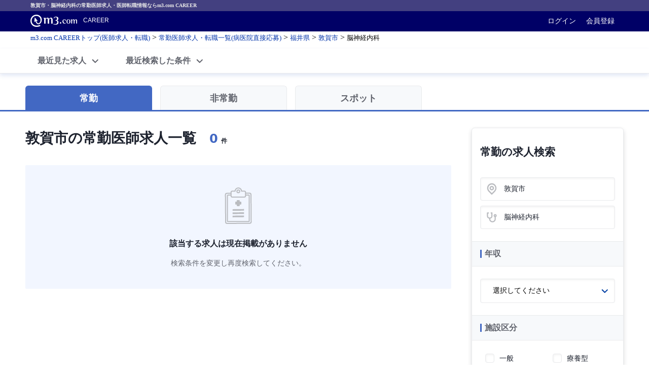

--- FILE ---
content_type: text/html; charset=utf-8
request_url: https://career.m3.com/recruits/prefecture/fukui/fulltime/hospital?city_id=18202&specialty_id=3
body_size: 12105
content:
<!DOCTYPE html>
<html lang="ja">
<head>
<meta charset="UTF-8">
<meta content="ja" http-equiv="Content-Language">
<meta content="text/html; charset=UTF-8" http-equiv="Content-Type">
<meta content="text/javascript" http-equiv="Content-Script-Type">
<meta content="text/css" http-equiv="Content-Style-Type">
<meta content="width=device-width, minimum-scale=1, initial-scale=1" name="viewport">



<script>
//<![CDATA[

  var m3gaSystemCd = 0;

//]]>
</script><script src="//s.m3img.com/javascript/ga/m3ga_head.js"></script>
<!-- Google Tag Manager -->
<script type="text/javascript">
  if(!!!dataLayer){
    var dataLayer = [];
  }
  dataLayer.push({'is_production': true});
  dataLayer.push({'abtest_list': []});
  dataLayer.push({'remarketingSegment': ''});
</script>
<script>
  function loadGTM() {
    (function(w,d,s,l,i){
      w[l]=w[l]||[];
      w[l].push({'gtm.start': new Date().getTime(),event:'gtm.js'});
      var f=d.getElementsByTagName(s)[0],
          j=d.createElement(s),
          dl=l!='dataLayer'?'&l='+l:'';
      j.async=true;
      j.src='https://www.googletagmanager.com/gtm.js?id='+i+dl;
      f.parentNode.insertBefore(j,f);
    })(window,document,'script','dataLayer','GTM-PCMNVG2');
  };

  const pathName = window.location.pathname;
  const LazyLoadingTargetPath = ['/recruits', '/home', '/positions', '/jobs'];
  const isLazyLoading = pathName  === '/' || LazyLoadingTargetPath.some(path => pathName.startsWith(path));

  if (isLazyLoading) {
      setTimeout(loadGTM, 3000);
  } else {
      loadGTM();
  }
</script>
<!-- End Google Tag Manager -->

<meta name="csrf-param" content="authenticity_token" />
<meta name="csrf-token" content="pabkfc4WeNewJuq5smqLG3UJAgt2pAeAy_DhUxpS1kcj-ETIyyjHRClL3ofEI77WJnf0-WeHmOAC8rc6Bkr8cw" />
<title>敦賀市・脳神経内科の常勤医師求人・医師転職情報｜m3.com CAREER</title>
<meta name="description" content="敦賀市・脳神経内科の常勤医師求人・医師転職情報なら医師求人掲載≪日本最大級≫のm3.com CAREER。エムスリーキャリアが運営。病院に直接応募できる求人、多数の医師専門人材紹介会社の求人を検索、比較、問い合わせできます。" />
<meta name="keywords" content="医師,求人,募集,転職" />
<meta name="robots" content="noindex" />
<link href="https://career.m3.com/recruits/prefecture/fukui/fulltime?city_id=18202&amp;specialty_id=3" rel="canonical">
<link rel="stylesheet" href="https://d3li44fmptcn0b.cloudfront.net/webfonts/icomoon/style.css" />
<link href="//s.m3img.com/m3-style/1.0.0-SNAPSHOT/stylesheets/m3-style.css" rel="stylesheet">
<link href="//s.m3img.com/atlas/1.0.0/stylesheets/atlas.global.css" rel="stylesheet">
<script>
  window.Promise || document.write('<script src="//www.promisejs.org/polyfills/promise-7.0.4.min.js"><\/script>');
</script>
<link rel="stylesheet" href="//d2ozdoas0fozb9.cloudfront.net/assets/career_renewal-10d0ee0e6ccb4fbfe9581d7adaac2229ebba9a4a4a003770beae494c52ecf5db.css" />

<script src="//browser.sentry-cdn.com/7.80.0/bundle.min.js"></script>
<script>
  Sentry.init({
    dsn: 'https://bb29821ee6e74b61bc7e536378fd1e31@o322519.ingest.sentry.io/6725440'
  });
</script>

<!-- START リニューアル後のfavicon読込 -->
<link href="//s.m3img.com/atlas/1.0.0/images/favicon/apple-touch-icon.png" rel="apple-touch-icon">
<link href="//s.m3img.com/atlas/1.0.0/images/favicon/apple-touch-icon-152x152.png" rel="apple-touch-icon" sizes="152x152">
<link href="//s.m3img.com/atlas/1.0.0/images/favicon/favicon.ico" rel="shortcut icon">
<link href="//s.m3img.com/atlas/1.0.0/images/favicon/favicon-32x32.png" rel="icon" sizes="32x32" type="image/png">
<link href="//s.m3img.com/atlas/1.0.0/images/favicon/favicon-96x96.png" rel="icon" sizes="96x96" type="image/png">
<link href="//s.m3img.com/atlas/1.0.0/images/favicon/android-chrome-manifest.json" rel="manifest">
<meta content="#000066" name="msapplication-TileColor">
<meta content="//s.m3img.com/atlas/1.0.0/images/favicon/mstile-144x144.png" name="msapplication-TileImage">
<!-- END リニューアル後のfavicon読込 -->

<!-- START m3-scriptなどでjqueryを使用しているためimport必須 -->
<script src="//s.m3img.com/javascript/jquery/1.11.1/jquery-1.11.1.min.js" type="text/javascript"></script>
<script src="//s.m3img.com/javascript/jquery/jquery.cookie.js" type="text/javascript"></script>
<script src="//s.m3img.com/javascript/jquery/jquery.numberformatter.js" type="text/javascript"></script>
<!-- END m3-scriptなどでjqueryを使用しているためimport必須 -->
<!-- START m3-scriptなどのm3側で提供されているscriptの読み込み -->
<script src="//s.m3img.com/m3-style/1.0.0-SNAPSHOT/javascripts/m3-script.js" type="text/javascript"></script>
<script src="//s.m3img.com/atlas/1.0.0/javascripts/atlas.global.min.js" type="text/javascript"></script>
<script src="//s.m3img.com/javascript/shared/jquery.mrkun.js" type="text/javascript"></script>
<script charset="UTF-8" src="//s.m3img.com/javascript/shared/global-header.js" type="text/javascript"></script>
<script charset="UTF-8" src="//s.m3img.com/javascript/shared/global-navigation.js" type="text/javascript"></script>
<script src="//mrkun.m3.com/javascript/shared/common.js" type="text/javascript"></script>
<script src="//mrkun.m3.com/javascript/shared/rollover.js" type="text/javascript"></script>
<!-- END m3-scriptなどのm3側で提供されているscriptの読み込み -->
<script>
  window.$ = jQuery;
</script>
<script src="https://www.googletagmanager.com/gtag/js?id=UA-18649285-1" async="async"></script>
<script>
  window.dataLayer = window.dataLayer || [];
  function gtag(){window.dataLayer.push(arguments);}
  gtag('js', new Date());
  gtag('config', "UA-18649285-1");
  
  var eventValue = 1 + Number(false).toString()
  
  window.onclick = function(event) {
    try {
      var text = event.target.innerText
      if (text) {
        gtag('event', 'click', {
          'event_category': "search",
          'event_label': eventValue + '_' + text
        });
      }
    } catch(e) {
    }
  };
</script>


<script>
  var m3EopPageType = 'PC';
</script>
<script>
  $(document).on('click', '.eop button[eop-action=click]', function() {
    eop.click($(this)); 
  });
</script>
<!-- start vwo -->
<!-- Start VWO Async SmartCode -->
<link rel="preconnect" href="https://dev.visualwebsiteoptimizer.com" />
<script type='text/javascript' id='vwoCode'>
window._vwo_code ||
(function () {
var w=window,
d=document;
var account_id=820813,
version=2.2,
settings_tolerance=2000,
hide_element='body',
hide_element_style = 'opacity:0 !important;filter:alpha(opacity=0) !important;background:none !important';
/* DO NOT EDIT BELOW THIS LINE */
if(f=!1,v=d.querySelector('#vwoCode'),cc={},-1<d.URL.indexOf('__vwo_disable__')||w._vwo_code)return;try{var e=JSON.parse(localStorage.getItem('_vwo_'+account_id+'_config'));cc=e&&'object'==typeof e?e:{}}catch(e){}function r(t){try{return decodeURIComponent(t)}catch(e){return t}}var s=function(){var e={combination:[],combinationChoose:[],split:[],exclude:[],uuid:null,consent:null,optOut:null},t=d.cookie||'';if(!t)return e;for(var n,i,o=/(?:^|;\s*)(?:(_vis_opt_exp_(\d+)_combi=([^;]*))|(_vis_opt_exp_(\d+)_combi_choose=([^;]*))|(_vis_opt_exp_(\d+)_split=([^:;]*))|(_vis_opt_exp_(\d+)_exclude=[^;]*)|(_vis_opt_out=([^;]*))|(_vwo_global_opt_out=[^;]*)|(_vwo_uuid=([^;]*))|(_vwo_consent=([^;]*)))/g;null!==(n=o.exec(t));)try{n[1]?e.combination.push({id:n[2],value:r(n[3])}):n[4]?e.combinationChoose.push({id:n[5],value:r(n[6])}):n[7]?e.split.push({id:n[8],value:r(n[9])}):n[10]?e.exclude.push({id:n[11]}):n[12]?e.optOut=r(n[13]):n[14]?e.optOut=!0:n[15]?e.uuid=r(n[16]):n[17]&&(i=r(n[18]),e.consent=i&&3<=i.length?i.substring(0,3):null)}catch(e){}return e}();function i(){var e=function(){if(w.VWO&&Array.isArray(w.VWO))for(var e=0;e<w.VWO.length;e++){var t=w.VWO[e];if(Array.isArray(t)&&('setVisitorId'===t[0]||'setSessionId'===t[0]))return!0}return!1}(),t='a='+account_id+'&u='+encodeURIComponent(w._vis_opt_url||d.URL)+'&vn='+version+'&ph=1'+('undefined'!=typeof platform?'&p='+platform:'')+'&st='+w.performance.now();e||((n=function(){var e,t=[],n={},i=w.VWO&&w.VWO.appliedCampaigns||{};for(e in i){var o=i[e]&&i[e].v;o&&(t.push(e+'-'+o+'-1'),n[e]=!0)}if(s&&s.combination)for(var r=0;r<s.combination.length;r++){var a=s.combination[r];n[a.id]||t.push(a.id+'-'+a.value)}return t.join('|')}())&&(t+='&c='+n),(n=function(){var e=[],t={};if(s&&s.combinationChoose)for(var n=0;n<s.combinationChoose.length;n++){var i=s.combinationChoose[n];e.push(i.id+'-'+i.value),t[i.id]=!0}if(s&&s.split)for(var o=0;o<s.split.length;o++)t[(i=s.split[o]).id]||e.push(i.id+'-'+i.value);return e.join('|')}())&&(t+='&cc='+n),(n=function(){var e={},t=[];if(w.VWO&&Array.isArray(w.VWO))for(var n=0;n<w.VWO.length;n++){var i=w.VWO[n];if(Array.isArray(i)&&'setVariation'===i[0]&&i[1]&&Array.isArray(i[1]))for(var o=0;o<i[1].length;o++){var r,a=i[1][o];a&&'object'==typeof a&&(r=a.e,a=a.v,r&&a&&(e[r]=a))}}for(r in e)t.push(r+'-'+e[r]);return t.join('|')}())&&(t+='&sv='+n)),s&&s.optOut&&(t+='&o='+s.optOut);var n=function(){var e=[],t={};if(s&&s.exclude)for(var n=0;n<s.exclude.length;n++){var i=s.exclude[n];t[i.id]||(e.push(i.id),t[i.id]=!0)}return e.join('|')}();return n&&(t+='&e='+n),s&&s.uuid&&(t+='&id='+s.uuid),s&&s.consent&&(t+='&consent='+s.consent),w.name&&-1<w.name.indexOf('_vis_preview')&&(t+='&pM=true'),w.VWO&&w.VWO.ed&&(t+='&ed='+w.VWO.ed),t}code={nonce:v&&v.nonce,library_tolerance:function(){return'undefined'!=typeof library_tolerance?library_tolerance:void 0},settings_tolerance:function(){return cc.sT||settings_tolerance},hide_element_style:function(){return'{'+(cc.hES||hide_element_style)+'}'},hide_element:function(){return performance.getEntriesByName('first-contentful-paint')[0]?'':'string'==typeof cc.hE?cc.hE:hide_element},getVersion:function(){return version},finish:function(e){var t;f||(f=!0,(t=d.getElementById('_vis_opt_path_hides'))&&t.parentNode.removeChild(t),e&&((new Image).src='https://dev.visualwebsiteoptimizer.com/ee.gif?a='+account_id+e))},finished:function(){return f},addScript:function(e){var t=d.createElement('script');t.type='text/javascript',e.src?t.src=e.src:t.text=e.text,v&&t.setAttribute('nonce',v.nonce),d.getElementsByTagName('head')[0].appendChild(t)},load:function(e,t){t=t||{};var n=new XMLHttpRequest;n.open('GET',e,!0),n.withCredentials=!t.dSC,n.responseType=t.responseType||'text',n.onload=function(){if(t.onloadCb)return t.onloadCb(n,e);200===n.status?_vwo_code.addScript({text:n.responseText}):_vwo_code.finish('&e=loading_failure:'+e)},n.onerror=function(){if(t.onerrorCb)return t.onerrorCb(e);_vwo_code.finish('&e=loading_failure:'+e)},n.send()},init:function(){var e,t=this.settings_tolerance();w._vwo_settings_timer=setTimeout(function(){_vwo_code.finish()},t),'body'!==this.hide_element()?(n=d.createElement('style'),e=(t=this.hide_element())?t+this.hide_element_style():'',t=d.getElementsByTagName('head')[0],n.setAttribute('id','_vis_opt_path_hides'),v&&n.setAttribute('nonce',v.nonce),n.setAttribute('type','text/css'),n.styleSheet?n.styleSheet.cssText=e:n.appendChild(d.createTextNode(e)),t.appendChild(n)):(n=d.getElementsByTagName('head')[0],(e=d.createElement('div')).style.cssText='z-index: 2147483647 !important;position: fixed !important;left: 0 !important;top: 0 !important;width: 100% !important;height: 100% !important;background: white !important;',e.setAttribute('id','_vis_opt_path_hides'),e.classList.add('_vis_hide_layer'),n.parentNode.insertBefore(e,n.nextSibling));var n='https://dev.visualwebsiteoptimizer.com/j.php?'+i();-1!==w.location.search.indexOf('_vwo_xhr')?this.addScript({src:n}):this.load(n+'&x=true',{l:1})}};w._vwo_code=code;code.init();})();
</script>
<!-- End VWO Async SmartCode -->
<!-- finish vwo -->
</head>
<body>
<script type="text/javascript" src="//s.m3img.com/javascript/ga/m3ga_body.js" charset="utf-8"></script>
<!-- Google Tag Manager (noscript) -->
<noscript><iframe src="https://www.googletagmanager.com/ns.html?id=GTM-PCMNVG2"
                  height="0" width="0" style="display:none;visibility:hidden"></iframe></noscript>
<!-- End Google Tag Manager (noscript) -->

<div class="m3_crr-h1">
<h1>
敦賀市・脳神経内科の常勤医師求人・医師転職情報ならm3.com CAREER
</h1>
</div>
<div class="atlas-header">
<div class="atlas-header__content">
<div class="atlas-header__title" id="h1">
<a eop-action="click" eop-contents="m3com_top" href="https://www.m3.com">
<img alt="m3.com" class="atlas-header__logo" heigth="24" src="//s.m3img.com/atlas/1.0.0/images/common/logo_m3com_header.png">
<a eop-action="click" eop-contents="service_top" href="https://career.m3.com/">
<span class="atlas-header__subtitle">CAREER</span>
</a>
</a>
</div>
<p class="atlas-header__help">
<a href="https://www.m3.com/login?origURL=https%3A%2F%2Fcareer.m3.com%2Frecruits%2Fprefecture%2Ffukui%2Ffulltime%2Fhospital%3Fcity_id%3D18202%26specialty_id%3D3">ログイン</a>
<a eop-action="click" eop-contents="link_new_registration" href="https://www.m3.com/registration/form.jsp?portalRequestURL=https%3A%2F%2Fcareer.m3.com%2Frecruits%2Fprefecture%2Ffukui%2Ffulltime%2Fhospital%3Fcity_id%3D18202%26specialty_id%3D3&amp;promotionCode=opGheader&amp;v=t080221">会員登録</a>
</p>
</div>
</div>

<!-- START career.m3.com コンテンツ(m3_crr-body) -->
<div class="atlas-body" id="m3_crr-body">
<div id="m3_crr-topic-path">
<p itemscope="itemscope" itemtype="http://schema.org/BreadcrumbList"><span itemprop="itemListElement" itemscope="itemscope" itemtype="http://schema.org/ListItem"><a itemtype="http://schema.org/Thing" itemprop="item" href="/"><span itemprop="name">m3.com CAREERトップ(医師求人・転職)</span></a><meta itemprop="position" content="1"></meta></span> &gt; <span itemprop="itemListElement" itemscope="itemscope" itemtype="http://schema.org/ListItem"><a itemtype="http://schema.org/Thing" itemprop="item" href="/recruits/fulltime/hospital"><span itemprop="name">常勤医師求人・転職一覧(病医院直接応募)</span></a><meta itemprop="position" content="2"></meta></span> &gt; <span itemprop="itemListElement" itemscope="itemscope" itemtype="http://schema.org/ListItem"><a itemtype="http://schema.org/Thing" itemprop="item" href="/recruits/prefecture/fukui/fulltime/hospital"><span itemprop="name">福井県</span></a><meta itemprop="position" content="3"></meta></span> &gt; <span itemprop="itemListElement" itemscope="itemscope" itemtype="http://schema.org/ListItem"><a itemtype="http://schema.org/Thing" itemprop="item" href="/recruits/prefecture/fukui/fulltime/hospital?city_id=18202"><span itemprop="name">敦賀市</span></a><meta itemprop="position" content="4"></meta></span> &gt; <span itemprop="itemListElement" itemscope="itemscope" itemtype="http://schema.org/ListItem"><em itemscope="itemscope" itemtype="http://schema.org/Thing" itemprop="item"><span itemprop="name">脳神経内科</span></em><meta itemprop="position" content="5"></meta></span></p>
</div>
<div id="recruits-search-app">
<div data="{&quot;recruitInfo&quot;:{&quot;type&quot;:&quot;fulltime&quot;,&quot;searchType&quot;:&quot;list&quot;,&quot;scope&quot;:&quot;hospital&quot;,&quot;isLoggedIn&quot;:false,&quot;isCautionPromotionContract&quot;:false,&quot;lineFriendLinkUrl&quot;:&quot;/line/lp/friend1/entry?pf=fulltime_recruits&quot;,&quot;notificationEmail&quot;:{&quot;editUrl&quot;:&quot;/notification_email/edit/fulltime?pf=fulltime_recruits&quot;,&quot;settingsUrl&quot;:&quot;/notification_email/settings&quot;,&quot;pf&quot;:&quot;fulltime_recruits&quot;},&quot;recruitLinks&quot;:{&quot;consultations&quot;:[{&quot;name&quot;:&quot;常勤転職のご相談&quot;,&quot;path&quot;:&quot;/companies/selection_multistep/asms101/entry&quot;},{&quot;name&quot;:&quot;非常勤入職のご相談&quot;,&quot;path&quot;:&quot;/companies/selection_multistep/asms101/entry&quot;}],&quot;recruitsForConsultant&quot;:[{&quot;name&quot;:&quot;新着メッセージコンサルタント&quot;,&quot;path&quot;:&quot;/consultant_messages&quot;},{&quot;name&quot;:&quot;新着求人コンサルタント&quot;,&quot;path&quot;:&quot;/consultants&quot;},{&quot;name&quot;:&quot;提携人材紹介企業一覧&quot;,&quot;path&quot;:&quot;/companies&quot;}],&quot;positionTypes&quot;:[{&quot;name&quot;:&quot;常勤医師募集&quot;,&quot;path&quot;:&quot;/recruits/fulltime/hospital&quot;},{&quot;name&quot;:&quot;非常勤医師募集&quot;,&quot;path&quot;:&quot;/recruits/parttime/hospital&quot;},{&quot;name&quot;:&quot;スポット医師募集&quot;,&quot;path&quot;:&quot;/recruits/contract/hospital&quot;}],&quot;selectedSearchConditions&quot;:{&quot;workLocations&quot;:[{&quot;name&quot;:&quot;全国&quot;,&quot;path&quot;:&quot;/recruits/fulltime/hospital?specialty_id=3&quot;},{&quot;name&quot;:&quot;福井県&quot;,&quot;path&quot;:&quot;/recruits/prefecture/fukui/fulltime/hospital?specialty_id=3&quot;},{&quot;name&quot;:&quot;敦賀市&quot;,&quot;path&quot;:&quot;&quot;}],&quot;specialties&quot;:[{&quot;name&quot;:&quot;全て&quot;,&quot;path&quot;:&quot;/recruits/prefecture/fukui/fulltime/hospital?city_id=18202&quot;},{&quot;name&quot;:&quot;脳神経内科&quot;,&quot;path&quot;:&quot;&quot;}],&quot;scopes&quot;:[{&quot;name&quot;:&quot;全て&quot;,&quot;path&quot;:&quot;/recruits/prefecture/fukui/fulltime?city_id=18202\u0026specialty_id=3&quot;},{&quot;name&quot;:&quot;&quot;,&quot;path&quot;:&quot;&quot;}]},&quot;specialties&quot;:[{&quot;name&quot;:&quot;一般内科&quot;,&quot;path&quot;:&quot;/recruits/prefecture/fukui/fulltime/hospital?city_id=18202\u0026specialty_id=1&quot;},{&quot;name&quot;:&quot;消化器内科&quot;,&quot;path&quot;:&quot;/recruits/prefecture/fukui/fulltime/hospital?city_id=18202\u0026specialty_id=4&quot;},{&quot;name&quot;:&quot;循環器内科&quot;,&quot;path&quot;:&quot;/recruits/prefecture/fukui/fulltime/hospital?city_id=18202\u0026specialty_id=7&quot;},{&quot;name&quot;:&quot;呼吸器内科&quot;,&quot;path&quot;:&quot;/recruits/prefecture/fukui/fulltime/hospital?city_id=18202\u0026specialty_id=2&quot;},{&quot;name&quot;:&quot;血液内科&quot;,&quot;path&quot;:&quot;/recruits/prefecture/fukui/fulltime/hospital?city_id=18202\u0026specialty_id=5&quot;},{&quot;name&quot;:&quot;心療内科&quot;,&quot;path&quot;:&quot;/recruits/prefecture/fukui/fulltime/hospital?city_id=18202\u0026specialty_id=8&quot;},{&quot;name&quot;:&quot;脳神経内科&quot;,&quot;path&quot;:&quot;&quot;},{&quot;name&quot;:&quot;内分泌内科&quot;,&quot;path&quot;:&quot;/recruits/prefecture/fukui/fulltime/hospital?city_id=18202\u0026specialty_id=6&quot;},{&quot;name&quot;:&quot;老人内科&quot;,&quot;path&quot;:&quot;/recruits/prefecture/fukui/fulltime/hospital?city_id=18202\u0026specialty_id=9&quot;},{&quot;name&quot;:&quot;一般外科&quot;,&quot;path&quot;:&quot;/recruits/prefecture/fukui/fulltime/hospital?city_id=18202\u0026specialty_id=10&quot;},{&quot;name&quot;:&quot;消化器外科&quot;,&quot;path&quot;:&quot;/recruits/prefecture/fukui/fulltime/hospital?city_id=18202\u0026specialty_id=13&quot;},{&quot;name&quot;:&quot;心臓外科&quot;,&quot;path&quot;:&quot;/recruits/prefecture/fukui/fulltime/hospital?city_id=18202\u0026specialty_id=16&quot;},{&quot;name&quot;:&quot;呼吸器外科&quot;,&quot;path&quot;:&quot;/recruits/prefecture/fukui/fulltime/hospital?city_id=18202\u0026specialty_id=11&quot;},{&quot;name&quot;:&quot;脳神経外科&quot;,&quot;path&quot;:&quot;/recruits/prefecture/fukui/fulltime/hospital?city_id=18202\u0026specialty_id=14&quot;},{&quot;name&quot;:&quot;整形外科&quot;,&quot;path&quot;:&quot;/recruits/prefecture/fukui/fulltime/hospital?city_id=18202\u0026specialty_id=17&quot;},{&quot;name&quot;:&quot;形成外科&quot;,&quot;path&quot;:&quot;/recruits/prefecture/fukui/fulltime/hospital?city_id=18202\u0026specialty_id=12&quot;},{&quot;name&quot;:&quot;リハビリテーション科&quot;,&quot;path&quot;:&quot;/recruits/prefecture/fukui/fulltime/hospital?city_id=18202\u0026specialty_id=15&quot;},{&quot;name&quot;:&quot;小児科&quot;,&quot;path&quot;:&quot;/recruits/prefecture/fukui/fulltime/hospital?city_id=18202\u0026specialty_id=18&quot;},{&quot;name&quot;:&quot;産婦人科&quot;,&quot;path&quot;:&quot;/recruits/prefecture/fukui/fulltime/hospital?city_id=18202\u0026specialty_id=21&quot;},{&quot;name&quot;:&quot;婦人科&quot;,&quot;path&quot;:&quot;/recruits/prefecture/fukui/fulltime/hospital?city_id=18202\u0026specialty_id=31&quot;},{&quot;name&quot;:&quot;精神科&quot;,&quot;path&quot;:&quot;/recruits/prefecture/fukui/fulltime/hospital?city_id=18202\u0026specialty_id=24&quot;},{&quot;name&quot;:&quot;眼科&quot;,&quot;path&quot;:&quot;/recruits/prefecture/fukui/fulltime/hospital?city_id=18202\u0026specialty_id=27&quot;},{&quot;name&quot;:&quot;耳鼻咽喉科&quot;,&quot;path&quot;:&quot;/recruits/prefecture/fukui/fulltime/hospital?city_id=18202\u0026specialty_id=29&quot;},{&quot;name&quot;:&quot;皮膚科&quot;,&quot;path&quot;:&quot;/recruits/prefecture/fukui/fulltime/hospital?city_id=18202\u0026specialty_id=19&quot;},{&quot;name&quot;:&quot;泌尿器科&quot;,&quot;path&quot;:&quot;/recruits/prefecture/fukui/fulltime/hospital?city_id=18202\u0026specialty_id=22&quot;},{&quot;name&quot;:&quot;放射線科&quot;,&quot;path&quot;:&quot;/recruits/prefecture/fukui/fulltime/hospital?city_id=18202\u0026specialty_id=25&quot;},{&quot;name&quot;:&quot;人工透析&quot;,&quot;path&quot;:&quot;/recruits/prefecture/fukui/fulltime/hospital?city_id=18202\u0026specialty_id=28&quot;},{&quot;name&quot;:&quot;麻酔科&quot;,&quot;path&quot;:&quot;/recruits/prefecture/fukui/fulltime/hospital?city_id=18202\u0026specialty_id=30&quot;},{&quot;name&quot;:&quot;美容外科&quot;,&quot;path&quot;:&quot;/recruits/prefecture/fukui/fulltime/hospital?city_id=18202\u0026specialty_id=20&quot;},{&quot;name&quot;:&quot;人間ドック・検診&quot;,&quot;path&quot;:&quot;/recruits/prefecture/fukui/fulltime/hospital?city_id=18202\u0026specialty_id=23&quot;},{&quot;name&quot;:&quot;その他&quot;,&quot;path&quot;:&quot;/recruits/prefecture/fukui/fulltime/hospital?city_id=18202\u0026specialty_id=26&quot;}],&quot;prefectures&quot;:[{&quot;name&quot;:&quot;新潟県&quot;,&quot;path&quot;:&quot;/recruits/prefecture/niigata/fulltime/hospital?specialty_id=3&quot;},{&quot;name&quot;:&quot;富山県&quot;,&quot;path&quot;:&quot;/recruits/prefecture/toyama/fulltime/hospital?specialty_id=3&quot;},{&quot;name&quot;:&quot;石川県&quot;,&quot;path&quot;:&quot;/recruits/prefecture/ishikawa/fulltime/hospital?specialty_id=3&quot;},{&quot;name&quot;:&quot;福井県&quot;,&quot;path&quot;:&quot;/recruits/prefecture/fukui/fulltime/hospital?specialty_id=3&quot;},{&quot;name&quot;:&quot;山梨県&quot;,&quot;path&quot;:&quot;/recruits/prefecture/yamanashi/fulltime/hospital?specialty_id=3&quot;},{&quot;name&quot;:&quot;長野県&quot;,&quot;path&quot;:&quot;/recruits/prefecture/nagano/fulltime/hospital?specialty_id=3&quot;},{&quot;name&quot;:&quot;岐阜県&quot;,&quot;path&quot;:&quot;/recruits/prefecture/gifu/fulltime/hospital?specialty_id=3&quot;},{&quot;name&quot;:&quot;静岡県&quot;,&quot;path&quot;:&quot;/recruits/prefecture/shizuoka/fulltime/hospital?specialty_id=3&quot;},{&quot;name&quot;:&quot;愛知県&quot;,&quot;path&quot;:&quot;/recruits/prefecture/aichi/fulltime/hospital?specialty_id=3&quot;}],&quot;cities&quot;:[{&quot;name&quot;:&quot;福井市&quot;,&quot;path&quot;:&quot;/recruits/prefecture/fukui/fulltime/hospital?city_id=18201\u0026specialty_id=3&quot;}],&quot;otherPositionTypes&quot;:[{&quot;name&quot;:&quot;敦賀市 脳神経内科  の非常勤求人&quot;,&quot;path&quot;:&quot;/recruits/prefecture/fukui/parttime?city_id=18202\u0026specialty_id=3&quot;},{&quot;name&quot;:&quot;敦賀市 脳神経内科  のスポット求人&quot;,&quot;path&quot;:&quot;/recruits/prefecture/fukui/contract?city_id=18202\u0026specialty_id=3&quot;}],&quot;jobs&quot;:[],&quot;positions&quot;:[{&quot;name&quot;:&quot;福井市&quot;,&quot;path&quot;:&quot;/recruits/prefecture/fukui/fulltime/consultant?city_id=18201\u0026specialty_id=3&quot;},{&quot;name&quot;:&quot;敦賀市&quot;,&quot;path&quot;:&quot;/recruits/prefecture/fukui/fulltime/consultant?city_id=18202\u0026specialty_id=3&quot;},{&quot;name&quot;:&quot;小浜市&quot;,&quot;path&quot;:&quot;/recruits/prefecture/fukui/fulltime/consultant?city_id=18204\u0026specialty_id=3&quot;},{&quot;name&quot;:&quot;越前市&quot;,&quot;path&quot;:&quot;/recruits/prefecture/fukui/fulltime/consultant?city_id=18209\u0026specialty_id=3&quot;},{&quot;name&quot;:&quot;坂井市&quot;,&quot;path&quot;:&quot;/recruits/prefecture/fukui/fulltime/consultant?city_id=18210\u0026specialty_id=3&quot;},{&quot;name&quot;:&quot;越前町&quot;,&quot;path&quot;:&quot;/recruits/prefecture/fukui/fulltime/consultant?city_id=18423\u0026specialty_id=3&quot;}],&quot;themes&quot;:[{&quot;name&quot;:&quot;年収1800万円可能&quot;,&quot;path&quot;:&quot;/recruits/fulltime?theme_id=1000&quot;},{&quot;name&quot;:&quot;週4日、ゆったり勤務&quot;,&quot;path&quot;:&quot;/recruits/fulltime?theme_id=1023&quot;},{&quot;name&quot;:&quot;産業医&quot;,&quot;path&quot;:&quot;/recruits/fulltime?theme_id=1026&quot;},{&quot;name&quot;:&quot;当直なし&quot;,&quot;path&quot;:&quot;/recruits/fulltime?theme_id=1007&quot;},{&quot;name&quot;:&quot;休日しっかり&quot;,&quot;path&quot;:&quot;/recruits/fulltime?theme_id=1031&quot;}]},&quot;hasPreviouslyWorkedHospitalsParttimePositions&quot;:false,&quot;showsFilterBookmarkedHospitalsBanner&quot;:false,&quot;filteringBookmarkedHospitalsPath&quot;:&quot;https://career.m3.com/recruits/prefecture/fukui/fulltime/hospital?city_id=18202\u0026form_position_search%5Bbookmarked_hospitals%5D=true\u0026page=1\u0026pf=\u0026specialty_id=3#list&quot;,&quot;isFilteringBookmarkedHospitals&quot;:false,&quot;isFilteringBookmarkedDoctor&quot;:false,&quot;isIndustrialPhysicianRecruit&quot;:false,&quot;themeLinks&quot;:[{&quot;label&quot;:&quot;年収1800万円可能&quot;,&quot;displayType&quot;:1,&quot;count&quot;:9850,&quot;url&quot;:&quot;/recruits/fulltime/hospital?pf=fulltime_recruits\u0026theme_id=1000&quot;},{&quot;label&quot;:&quot;週4日、ゆったり勤務&quot;,&quot;displayType&quot;:1,&quot;count&quot;:6964,&quot;url&quot;:&quot;/recruits/fulltime/hospital?pf=fulltime_recruits\u0026theme_id=1023&quot;},{&quot;label&quot;:&quot;産業医&quot;,&quot;displayType&quot;:1,&quot;count&quot;:42,&quot;url&quot;:&quot;/recruits/fulltime/hospital?pf=fulltime_recruits\u0026theme_id=1026&quot;},{&quot;label&quot;:&quot;当直なし&quot;,&quot;displayType&quot;:0,&quot;count&quot;:4018,&quot;url&quot;:&quot;/recruits/fulltime/hospital?pf=fulltime_recruits\u0026theme_id=1007&quot;},{&quot;label&quot;:&quot;休日しっかり&quot;,&quot;displayType&quot;:0,&quot;count&quot;:2545,&quot;url&quot;:&quot;/recruits/fulltime/hospital?pf=fulltime_recruits\u0026theme_id=1031&quot;},{&quot;label&quot;:&quot;救急対応あり&quot;,&quot;displayType&quot;:0,&quot;count&quot;:105,&quot;url&quot;:&quot;/recruits/fulltime/hospital?pf=fulltime_recruits\u0026theme_id=1017&quot;},{&quot;label&quot;:&quot;救急対応なし&quot;,&quot;displayType&quot;:0,&quot;count&quot;:166,&quot;url&quot;:&quot;/recruits/fulltime/hospital?pf=fulltime_recruits\u0026theme_id=1025&quot;},{&quot;label&quot;:&quot;通勤便利&quot;,&quot;displayType&quot;:0,&quot;count&quot;:3243,&quot;url&quot;:&quot;/recruits/fulltime/hospital?pf=fulltime_recruits\u0026theme_id=1024&quot;},{&quot;label&quot;:&quot;専門医取得・認定施設&quot;,&quot;displayType&quot;:0,&quot;count&quot;:458,&quot;url&quot;:&quot;/recruits/fulltime/hospital?pf=fulltime_recruits\u0026theme_id=1002&quot;},{&quot;label&quot;:&quot;症例数・手術件数が多い&quot;,&quot;displayType&quot;:0,&quot;count&quot;:275,&quot;url&quot;:&quot;/recruits/fulltime/hospital?pf=fulltime_recruits\u0026theme_id=1003&quot;},{&quot;label&quot;:&quot;医療機器・設備充実&quot;,&quot;displayType&quot;:0,&quot;count&quot;:611,&quot;url&quot;:&quot;/recruits/fulltime/hospital?pf=fulltime_recruits\u0026theme_id=1006&quot;},{&quot;label&quot;:&quot;医師研究支援&quot;,&quot;displayType&quot;:0,&quot;count&quot;:25,&quot;url&quot;:&quot;/recruits/fulltime/hospital?pf=fulltime_recruits\u0026theme_id=1009&quot;},{&quot;label&quot;:&quot;女性医師が活躍中&quot;,&quot;displayType&quot;:0,&quot;count&quot;:214,&quot;url&quot;:&quot;/recruits/fulltime/hospital?pf=fulltime_recruits\u0026theme_id=1029&quot;},{&quot;label&quot;:&quot;人気エリア&quot;,&quot;displayType&quot;:0,&quot;count&quot;:1797,&quot;url&quot;:&quot;/recruits/fulltime/hospital?pf=fulltime_recruits\u0026theme_id=1032&quot;},{&quot;label&quot;:&quot;開業支援あり&quot;,&quot;displayType&quot;:0,&quot;count&quot;:73,&quot;url&quot;:&quot;/recruits/fulltime/hospital?pf=fulltime_recruits\u0026theme_id=1001&quot;},{&quot;label&quot;:&quot;医院経営を学べる&quot;,&quot;displayType&quot;:0,&quot;count&quot;:65,&quot;url&quot;:&quot;/recruits/fulltime/hospital?pf=fulltime_recruits\u0026theme_id=1004&quot;},{&quot;label&quot;:&quot;後継者募集&quot;,&quot;displayType&quot;:0,&quot;count&quot;:94,&quot;url&quot;:&quot;/recruits/fulltime/hospital?pf=fulltime_recruits\u0026theme_id=1008&quot;},{&quot;label&quot;:&quot;地域中核病院&quot;,&quot;displayType&quot;:0,&quot;count&quot;:235,&quot;url&quot;:&quot;/recruits/fulltime/hospital?pf=fulltime_recruits\u0026theme_id=1010&quot;},{&quot;label&quot;:&quot;地方／生活環境がいい&quot;,&quot;displayType&quot;:0,&quot;count&quot;:327,&quot;url&quot;:&quot;/recruits/fulltime/hospital?pf=fulltime_recruits\u0026theme_id=1013&quot;},{&quot;label&quot;:&quot;職場環境がいい&quot;,&quot;displayType&quot;:0,&quot;count&quot;:624,&quot;url&quot;:&quot;/recruits/fulltime/hospital?pf=fulltime_recruits\u0026theme_id=1018&quot;},{&quot;label&quot;:&quot;有名医師がいる&quot;,&quot;displayType&quot;:0,&quot;count&quot;:11,&quot;url&quot;:&quot;/recruits/fulltime/hospital?pf=fulltime_recruits\u0026theme_id=1014&quot;},{&quot;label&quot;:&quot;独自の経営方針&quot;,&quot;displayType&quot;:0,&quot;count&quot;:30,&quot;url&quot;:&quot;/recruits/fulltime/hospital?pf=fulltime_recruits\u0026theme_id=1015&quot;},{&quot;label&quot;:&quot;経営安定&quot;,&quot;displayType&quot;:0,&quot;count&quot;:151,&quot;url&quot;:&quot;/recruits/fulltime/hospital?pf=fulltime_recruits\u0026theme_id=1019&quot;},{&quot;label&quot;:&quot;被災医師採用&quot;,&quot;displayType&quot;:0,&quot;count&quot;:2,&quot;url&quot;:&quot;/recruits/fulltime/hospital?pf=fulltime_recruits\u0026theme_id=1022&quot;},{&quot;label&quot;:&quot;転科OK／未経験歓迎&quot;,&quot;displayType&quot;:0,&quot;count&quot;:325,&quot;url&quot;:&quot;/recruits/fulltime/hospital?pf=fulltime_recruits\u0026theme_id=1027&quot;},{&quot;label&quot;:&quot;60歳以上活躍中&quot;,&quot;displayType&quot;:0,&quot;count&quot;:482,&quot;url&quot;:&quot;/recruits/fulltime/hospital?pf=fulltime_recruits\u0026theme_id=1030&quot;},{&quot;label&quot;:&quot;先進的医療・高度な医療・特殊医療&quot;,&quot;displayType&quot;:0,&quot;count&quot;:96,&quot;url&quot;:&quot;/recruits/fulltime/hospital?pf=fulltime_recruits\u0026theme_id=1028&quot;},{&quot;label&quot;:&quot;製薬会社で働く&quot;,&quot;displayType&quot;:0,&quot;count&quot;:14,&quot;url&quot;:&quot;/recruits/fulltime/hospital?pf=fulltime_recruits\u0026theme_id=1020&quot;},{&quot;label&quot;:&quot;海外赴任あり・海外展開あり&quot;,&quot;displayType&quot;:0,&quot;count&quot;:1,&quot;url&quot;:&quot;/recruits/fulltime/hospital?pf=fulltime_recruits\u0026theme_id=1033&quot;}],&quot;consultationLpUrl&quot;:&quot;/companies/selection_multistep/asms101/entry?pf=fulltime_recruits&quot;,&quot;seoContents&quot;:{&quot;jobChangeCircumstances&quot;:{&quot;title&quot;:&quot;福井県 敦賀市 脳神経内科の医師転職事情&quot;,&quot;hasContents&quot;:false,&quot;askedQuestion&quot;:{&quot;title&quot;:&quot;福井県 敦賀市 脳神経内科の転職についてよくある質問&quot;,&quot;questions&quot;:[{&quot;askedQuestion&quot;:&quot;&quot;,&quot;askedAnser&quot;:&quot;&quot;},{&quot;askedQuestion&quot;:&quot;&quot;,&quot;askedAnser&quot;:&quot;&quot;},{&quot;askedQuestion&quot;:&quot;&quot;,&quot;askedAnser&quot;:&quot;&quot;}]},&quot;jobChangeEnvironment&quot;:{&quot;title&quot;:&quot;福井県 敦賀市 脳神経内科の転職環境&quot;,&quot;contents&quot;:&quot;&quot;},&quot;annualIncomeMarket&quot;:{&quot;contents&quot;:&quot;&quot;},&quot;pointForRecruitment&quot;:{&quot;title&quot;:&quot;福井県 敦賀市 脳神経内科の求人のポイント&quot;,&quot;contents&quot;:&quot;&quot;},&quot;jobChangeStatus&quot;:{&quot;title&quot;:&quot;福井県 敦賀市 脳神経内科の転職動向・年収事情&quot;,&quot;contents&quot;:&quot;&quot;},&quot;reasonForRecruitment&quot;:{&quot;title&quot;:&quot;福井県 敦賀市 脳神経内科の医療機関が医師を募集する理由&quot;,&quot;contents&quot;:&quot;&quot;,&quot;imagePath&quot;:&quot;&quot;}},&quot;learnMoreCategory&quot;:{&quot;title&quot;:&quot;脳神経内科の医師の福井県 敦賀市 脳神経内科についてもっと知る&quot;,&quot;popularColumn&quot;:{&quot;title&quot;:&quot;脳神経内科に関する人気コラム&quot;,&quot;links&quot;:[{&quot;title&quot;:&quot;&quot;,&quot;url&quot;:&quot;&quot;},{&quot;title&quot;:&quot;&quot;,&quot;url&quot;:&quot;&quot;},{&quot;title&quot;:&quot;&quot;,&quot;url&quot;:&quot;&quot;}]}}},&quot;test2240Enabled&quot;:false,&quot;test2283Enabled&quot;:false,&quot;test2494Enabled&quot;:false,&quot;test2483Enabled&quot;:false,&quot;test2549Enabled&quot;:false,&quot;mapSearchEnabled&quot;:false,&quot;spotJobSortTestEnabled&quot;:false,&quot;count&quot;:0,&quot;otherRecruitCount&quot;:0},&quot;recruits&quot;:[],&quot;searchFormInfo&quot;:{&quot;areasAndPrefectures&quot;:{&quot;optionGroups&quot;:[{&quot;groupName&quot;:&quot;北海道・東北&quot;,&quot;options&quot;:[{&quot;id&quot;:&quot;1&quot;,&quot;label&quot;:&quot;北海道&quot;,&quot;sort&quot;:1},{&quot;id&quot;:&quot;2&quot;,&quot;label&quot;:&quot;青森県&quot;,&quot;sort&quot;:2},{&quot;id&quot;:&quot;3&quot;,&quot;label&quot;:&quot;岩手県&quot;,&quot;sort&quot;:3},{&quot;id&quot;:&quot;4&quot;,&quot;label&quot;:&quot;宮城県&quot;,&quot;sort&quot;:4},{&quot;id&quot;:&quot;5&quot;,&quot;label&quot;:&quot;秋田県&quot;,&quot;sort&quot;:5},{&quot;id&quot;:&quot;6&quot;,&quot;label&quot;:&quot;山形県&quot;,&quot;sort&quot;:6},{&quot;id&quot;:&quot;7&quot;,&quot;label&quot;:&quot;福島県&quot;,&quot;sort&quot;:7}]},{&quot;groupName&quot;:&quot;関東&quot;,&quot;options&quot;:[{&quot;id&quot;:&quot;8&quot;,&quot;label&quot;:&quot;茨城県&quot;,&quot;sort&quot;:8},{&quot;id&quot;:&quot;9&quot;,&quot;label&quot;:&quot;栃木県&quot;,&quot;sort&quot;:9},{&quot;id&quot;:&quot;10&quot;,&quot;label&quot;:&quot;群馬県&quot;,&quot;sort&quot;:10},{&quot;id&quot;:&quot;11&quot;,&quot;label&quot;:&quot;埼玉県&quot;,&quot;sort&quot;:11},{&quot;id&quot;:&quot;12&quot;,&quot;label&quot;:&quot;千葉県&quot;,&quot;sort&quot;:12},{&quot;id&quot;:&quot;13&quot;,&quot;label&quot;:&quot;東京都&quot;,&quot;sort&quot;:13},{&quot;id&quot;:&quot;14&quot;,&quot;label&quot;:&quot;神奈川県&quot;,&quot;sort&quot;:14}]},{&quot;groupName&quot;:&quot;中部&quot;,&quot;options&quot;:[{&quot;id&quot;:&quot;15&quot;,&quot;label&quot;:&quot;新潟県&quot;,&quot;sort&quot;:15},{&quot;id&quot;:&quot;16&quot;,&quot;label&quot;:&quot;富山県&quot;,&quot;sort&quot;:16},{&quot;id&quot;:&quot;17&quot;,&quot;label&quot;:&quot;石川県&quot;,&quot;sort&quot;:17},{&quot;id&quot;:&quot;18&quot;,&quot;label&quot;:&quot;福井県&quot;,&quot;sort&quot;:18},{&quot;id&quot;:&quot;19&quot;,&quot;label&quot;:&quot;山梨県&quot;,&quot;sort&quot;:19},{&quot;id&quot;:&quot;20&quot;,&quot;label&quot;:&quot;長野県&quot;,&quot;sort&quot;:20},{&quot;id&quot;:&quot;21&quot;,&quot;label&quot;:&quot;岐阜県&quot;,&quot;sort&quot;:21},{&quot;id&quot;:&quot;22&quot;,&quot;label&quot;:&quot;静岡県&quot;,&quot;sort&quot;:22},{&quot;id&quot;:&quot;23&quot;,&quot;label&quot;:&quot;愛知県&quot;,&quot;sort&quot;:23}]},{&quot;groupName&quot;:&quot;近畿&quot;,&quot;options&quot;:[{&quot;id&quot;:&quot;24&quot;,&quot;label&quot;:&quot;三重県&quot;,&quot;sort&quot;:24},{&quot;id&quot;:&quot;25&quot;,&quot;label&quot;:&quot;滋賀県&quot;,&quot;sort&quot;:25},{&quot;id&quot;:&quot;26&quot;,&quot;label&quot;:&quot;京都府&quot;,&quot;sort&quot;:26},{&quot;id&quot;:&quot;27&quot;,&quot;label&quot;:&quot;大阪府&quot;,&quot;sort&quot;:27},{&quot;id&quot;:&quot;28&quot;,&quot;label&quot;:&quot;兵庫県&quot;,&quot;sort&quot;:28},{&quot;id&quot;:&quot;29&quot;,&quot;label&quot;:&quot;奈良県&quot;,&quot;sort&quot;:29},{&quot;id&quot;:&quot;30&quot;,&quot;label&quot;:&quot;和歌山県&quot;,&quot;sort&quot;:30}]},{&quot;groupName&quot;:&quot;中国・四国&quot;,&quot;options&quot;:[{&quot;id&quot;:&quot;31&quot;,&quot;label&quot;:&quot;鳥取県&quot;,&quot;sort&quot;:31},{&quot;id&quot;:&quot;32&quot;,&quot;label&quot;:&quot;島根県&quot;,&quot;sort&quot;:32},{&quot;id&quot;:&quot;33&quot;,&quot;label&quot;:&quot;岡山県&quot;,&quot;sort&quot;:33},{&quot;id&quot;:&quot;34&quot;,&quot;label&quot;:&quot;広島県&quot;,&quot;sort&quot;:34},{&quot;id&quot;:&quot;35&quot;,&quot;label&quot;:&quot;山口県&quot;,&quot;sort&quot;:35},{&quot;id&quot;:&quot;36&quot;,&quot;label&quot;:&quot;徳島県&quot;,&quot;sort&quot;:36},{&quot;id&quot;:&quot;37&quot;,&quot;label&quot;:&quot;香川県&quot;,&quot;sort&quot;:37},{&quot;id&quot;:&quot;38&quot;,&quot;label&quot;:&quot;愛媛県&quot;,&quot;sort&quot;:38},{&quot;id&quot;:&quot;39&quot;,&quot;label&quot;:&quot;高知県&quot;,&quot;sort&quot;:39}]},{&quot;groupName&quot;:&quot;九州・沖縄&quot;,&quot;options&quot;:[{&quot;id&quot;:&quot;40&quot;,&quot;label&quot;:&quot;福岡県&quot;,&quot;sort&quot;:40},{&quot;id&quot;:&quot;41&quot;,&quot;label&quot;:&quot;佐賀県&quot;,&quot;sort&quot;:41},{&quot;id&quot;:&quot;42&quot;,&quot;label&quot;:&quot;長崎県&quot;,&quot;sort&quot;:42},{&quot;id&quot;:&quot;43&quot;,&quot;label&quot;:&quot;熊本県&quot;,&quot;sort&quot;:43},{&quot;id&quot;:&quot;44&quot;,&quot;label&quot;:&quot;大分県&quot;,&quot;sort&quot;:44},{&quot;id&quot;:&quot;45&quot;,&quot;label&quot;:&quot;宮崎県&quot;,&quot;sort&quot;:45},{&quot;id&quot;:&quot;46&quot;,&quot;label&quot;:&quot;鹿児島県&quot;,&quot;sort&quot;:46},{&quot;id&quot;:&quot;47&quot;,&quot;label&quot;:&quot;沖縄県&quot;,&quot;sort&quot;:47}]},{&quot;groupName&quot;:&quot;海外&quot;,&quot;options&quot;:[{&quot;id&quot;:&quot;99&quot;,&quot;label&quot;:&quot;海外&quot;,&quot;sort&quot;:99}]}],&quot;name&quot;:&quot;form_position_search[prefecture_id][]&quot;,&quot;value&quot;:[&quot;18&quot;]},&quot;cities&quot;:{&quot;options&quot;:[{&quot;id&quot;:&quot;18202&quot;,&quot;label&quot;:&quot;敦賀市&quot;,&quot;sort&quot;:8640,&quot;prefectureId&quot;:&quot;18&quot;}],&quot;name&quot;:&quot;form_position_search[city_id][]&quot;,&quot;value&quot;:[&quot;18202&quot;]},&quot;scopes&quot;:{&quot;options&quot;:[{&quot;id&quot;:&quot;consultant&quot;,&quot;label&quot;:&quot;コンサルタントが紹介する求人&quot;,&quot;sort&quot;:0},{&quot;id&quot;:&quot;hospital&quot;,&quot;label&quot;:&quot;医療機関に直接応募する求人&quot;,&quot;sort&quot;:1}],&quot;name&quot;:&quot;form_position_search[scope][]&quot;,&quot;value&quot;:[&quot;hospital&quot;]},&quot;query&quot;:{&quot;name&quot;:&quot;form_position_search[query]&quot;,&quot;value&quot;:&quot;&quot;},&quot;formTypeId&quot;:{&quot;name&quot;:&quot;form_position_search[form_type_id]&quot;,&quot;value&quot;:&quot;2&quot;},&quot;positionType&quot;:{&quot;name&quot;:&quot;form_position_search[position_type]&quot;,&quot;value&quot;:&quot;fulltime&quot;},&quot;submitUrl&quot;:&quot;/recruits/fulltime&quot;,&quot;specialties&quot;:{&quot;optionGroups&quot;:[{&quot;groupName&quot;:&quot;内科系&quot;,&quot;options&quot;:[{&quot;id&quot;:&quot;1&quot;,&quot;label&quot;:&quot;一般内科&quot;,&quot;sort&quot;:1},{&quot;id&quot;:&quot;4&quot;,&quot;label&quot;:&quot;消化器内科&quot;,&quot;sort&quot;:2},{&quot;id&quot;:&quot;7&quot;,&quot;label&quot;:&quot;循環器内科&quot;,&quot;sort&quot;:3},{&quot;id&quot;:&quot;2&quot;,&quot;label&quot;:&quot;呼吸器内科&quot;,&quot;sort&quot;:4},{&quot;id&quot;:&quot;5&quot;,&quot;label&quot;:&quot;血液内科&quot;,&quot;sort&quot;:5},{&quot;id&quot;:&quot;8&quot;,&quot;label&quot;:&quot;心療内科&quot;,&quot;sort&quot;:6},{&quot;id&quot;:&quot;3&quot;,&quot;label&quot;:&quot;脳神経内科&quot;,&quot;sort&quot;:7},{&quot;id&quot;:&quot;6&quot;,&quot;label&quot;:&quot;内分泌内科&quot;,&quot;sort&quot;:8},{&quot;id&quot;:&quot;9&quot;,&quot;label&quot;:&quot;老人内科&quot;,&quot;sort&quot;:9}]},{&quot;groupName&quot;:&quot;外科系&quot;,&quot;options&quot;:[{&quot;id&quot;:&quot;10&quot;,&quot;label&quot;:&quot;一般外科&quot;,&quot;sort&quot;:10},{&quot;id&quot;:&quot;13&quot;,&quot;label&quot;:&quot;消化器外科&quot;,&quot;sort&quot;:11},{&quot;id&quot;:&quot;16&quot;,&quot;label&quot;:&quot;心臓外科&quot;,&quot;sort&quot;:12},{&quot;id&quot;:&quot;11&quot;,&quot;label&quot;:&quot;呼吸器外科&quot;,&quot;sort&quot;:13},{&quot;id&quot;:&quot;14&quot;,&quot;label&quot;:&quot;脳神経外科&quot;,&quot;sort&quot;:14},{&quot;id&quot;:&quot;17&quot;,&quot;label&quot;:&quot;整形外科&quot;,&quot;sort&quot;:15},{&quot;id&quot;:&quot;12&quot;,&quot;label&quot;:&quot;形成外科&quot;,&quot;sort&quot;:16},{&quot;id&quot;:&quot;15&quot;,&quot;label&quot;:&quot;リハビリテーション科&quot;,&quot;sort&quot;:17}]},{&quot;groupName&quot;:&quot;その他&quot;,&quot;options&quot;:[{&quot;id&quot;:&quot;18&quot;,&quot;label&quot;:&quot;小児科&quot;,&quot;sort&quot;:18},{&quot;id&quot;:&quot;21&quot;,&quot;label&quot;:&quot;産婦人科&quot;,&quot;sort&quot;:19},{&quot;id&quot;:&quot;31&quot;,&quot;label&quot;:&quot;婦人科&quot;,&quot;sort&quot;:20},{&quot;id&quot;:&quot;24&quot;,&quot;label&quot;:&quot;精神科&quot;,&quot;sort&quot;:21},{&quot;id&quot;:&quot;27&quot;,&quot;label&quot;:&quot;眼科&quot;,&quot;sort&quot;:22},{&quot;id&quot;:&quot;29&quot;,&quot;label&quot;:&quot;耳鼻咽喉科&quot;,&quot;sort&quot;:23},{&quot;id&quot;:&quot;19&quot;,&quot;label&quot;:&quot;皮膚科&quot;,&quot;sort&quot;:24},{&quot;id&quot;:&quot;22&quot;,&quot;label&quot;:&quot;泌尿器科&quot;,&quot;sort&quot;:25},{&quot;id&quot;:&quot;25&quot;,&quot;label&quot;:&quot;放射線科&quot;,&quot;sort&quot;:26},{&quot;id&quot;:&quot;28&quot;,&quot;label&quot;:&quot;人工透析&quot;,&quot;sort&quot;:27},{&quot;id&quot;:&quot;30&quot;,&quot;label&quot;:&quot;麻酔科&quot;,&quot;sort&quot;:28},{&quot;id&quot;:&quot;20&quot;,&quot;label&quot;:&quot;美容外科&quot;,&quot;sort&quot;:29},{&quot;id&quot;:&quot;23&quot;,&quot;label&quot;:&quot;人間ドック・検診&quot;,&quot;sort&quot;:30},{&quot;id&quot;:&quot;26&quot;,&quot;label&quot;:&quot;その他&quot;,&quot;sort&quot;:31}]}],&quot;name&quot;:&quot;form_position_search[specialty_id][]&quot;,&quot;value&quot;:[&quot;3&quot;]},&quot;categories&quot;:{&quot;options&quot;:[{&quot;id&quot;:&quot;1&quot;,&quot;label&quot;:&quot;一般&quot;,&quot;sort&quot;:0},{&quot;id&quot;:&quot;2&quot;,&quot;label&quot;:&quot;療養型&quot;,&quot;sort&quot;:1},{&quot;id&quot;:&quot;3&quot;,&quot;label&quot;:&quot;精神&quot;,&quot;sort&quot;:2},{&quot;id&quot;:&quot;4&quot;,&quot;label&quot;:&quot;老健&quot;,&quot;sort&quot;:3},{&quot;id&quot;:&quot;5&quot;,&quot;label&quot;:&quot;ケアミックス&quot;,&quot;sort&quot;:4},{&quot;id&quot;:&quot;6&quot;,&quot;label&quot;:&quot;クリニック&quot;,&quot;sort&quot;:5},{&quot;id&quot;:&quot;8&quot;,&quot;label&quot;:&quot;産業医（企業）&quot;,&quot;sort&quot;:6},{&quot;id&quot;:&quot;9&quot;,&quot;label&quot;:&quot;製薬企業&quot;,&quot;sort&quot;:7},{&quot;id&quot;:&quot;7&quot;,&quot;label&quot;:&quot;その他&quot;,&quot;sort&quot;:8}],&quot;name&quot;:&quot;form_position_search[category_id][]&quot;,&quot;value&quot;:[]},&quot;salary&quot;:{&quot;options&quot;:[{&quot;id&quot;:&quot;&quot;,&quot;label&quot;:&quot;選択してください&quot;,&quot;sort&quot;:0},{&quot;id&quot;:&quot;0&quot;,&quot;label&quot;:&quot;指定しない&quot;,&quot;sort&quot;:1},{&quot;id&quot;:&quot;1000&quot;,&quot;label&quot;:&quot;1,000万円以上&quot;,&quot;sort&quot;:2},{&quot;id&quot;:&quot;1200&quot;,&quot;label&quot;:&quot;1,200万円以上&quot;,&quot;sort&quot;:3},{&quot;id&quot;:&quot;1400&quot;,&quot;label&quot;:&quot;1,400万円以上&quot;,&quot;sort&quot;:4},{&quot;id&quot;:&quot;1600&quot;,&quot;label&quot;:&quot;1,600万円以上&quot;,&quot;sort&quot;:5},{&quot;id&quot;:&quot;1800&quot;,&quot;label&quot;:&quot;1,800万円以上&quot;,&quot;sort&quot;:6},{&quot;id&quot;:&quot;2000&quot;,&quot;label&quot;:&quot;2,000万円以上&quot;,&quot;sort&quot;:7}],&quot;name&quot;:&quot;form_position_search[salary_gte]&quot;,&quot;value&quot;:&quot;&quot;},&quot;themes&quot;:{&quot;options&quot;:[{&quot;id&quot;:&quot;1000&quot;,&quot;label&quot;:&quot;年収1800万円可能&quot;,&quot;sort&quot;:0},{&quot;id&quot;:&quot;1007&quot;,&quot;label&quot;:&quot;当直なし&quot;,&quot;sort&quot;:1},{&quot;id&quot;:&quot;1023&quot;,&quot;label&quot;:&quot;週4日、ゆったり勤務&quot;,&quot;sort&quot;:2},{&quot;id&quot;:&quot;1031&quot;,&quot;label&quot;:&quot;休日しっかり&quot;,&quot;sort&quot;:3},{&quot;id&quot;:&quot;1017&quot;,&quot;label&quot;:&quot;救急対応あり&quot;,&quot;sort&quot;:4},{&quot;id&quot;:&quot;1025&quot;,&quot;label&quot;:&quot;救急対応なし&quot;,&quot;sort&quot;:5},{&quot;id&quot;:&quot;1024&quot;,&quot;label&quot;:&quot;通勤便利&quot;,&quot;sort&quot;:6},{&quot;id&quot;:&quot;1026&quot;,&quot;label&quot;:&quot;産業医&quot;,&quot;sort&quot;:7},{&quot;id&quot;:&quot;1002&quot;,&quot;label&quot;:&quot;専門医取得・認定施設&quot;,&quot;sort&quot;:8},{&quot;id&quot;:&quot;1003&quot;,&quot;label&quot;:&quot;症例数・手術件数が多い&quot;,&quot;sort&quot;:9},{&quot;id&quot;:&quot;1006&quot;,&quot;label&quot;:&quot;医療機器・設備充実&quot;,&quot;sort&quot;:10},{&quot;id&quot;:&quot;1009&quot;,&quot;label&quot;:&quot;医師研究支援&quot;,&quot;sort&quot;:11},{&quot;id&quot;:&quot;1029&quot;,&quot;label&quot;:&quot;女性医師が活躍中&quot;,&quot;sort&quot;:12},{&quot;id&quot;:&quot;1032&quot;,&quot;label&quot;:&quot;人気エリア&quot;,&quot;sort&quot;:13},{&quot;id&quot;:&quot;1001&quot;,&quot;label&quot;:&quot;開業支援あり&quot;,&quot;sort&quot;:14},{&quot;id&quot;:&quot;1004&quot;,&quot;label&quot;:&quot;医院経営を学べる&quot;,&quot;sort&quot;:15},{&quot;id&quot;:&quot;1008&quot;,&quot;label&quot;:&quot;後継者募集&quot;,&quot;sort&quot;:16},{&quot;id&quot;:&quot;1010&quot;,&quot;label&quot;:&quot;地域中核病院&quot;,&quot;sort&quot;:17},{&quot;id&quot;:&quot;1013&quot;,&quot;label&quot;:&quot;地方／生活環境がいい&quot;,&quot;sort&quot;:18},{&quot;id&quot;:&quot;1018&quot;,&quot;label&quot;:&quot;職場環境がいい&quot;,&quot;sort&quot;:19},{&quot;id&quot;:&quot;1014&quot;,&quot;label&quot;:&quot;有名医師がいる&quot;,&quot;sort&quot;:20},{&quot;id&quot;:&quot;1015&quot;,&quot;label&quot;:&quot;独自の経営方針&quot;,&quot;sort&quot;:21},{&quot;id&quot;:&quot;1019&quot;,&quot;label&quot;:&quot;経営安定&quot;,&quot;sort&quot;:22},{&quot;id&quot;:&quot;1022&quot;,&quot;label&quot;:&quot;被災医師採用&quot;,&quot;sort&quot;:23},{&quot;id&quot;:&quot;1027&quot;,&quot;label&quot;:&quot;転科OK／未経験歓迎&quot;,&quot;sort&quot;:24},{&quot;id&quot;:&quot;1030&quot;,&quot;label&quot;:&quot;60歳以上活躍中&quot;,&quot;sort&quot;:25},{&quot;id&quot;:&quot;1028&quot;,&quot;label&quot;:&quot;先進的医療・高度な医療・特殊医療&quot;,&quot;sort&quot;:26},{&quot;id&quot;:&quot;1020&quot;,&quot;label&quot;:&quot;製薬会社で働く&quot;,&quot;sort&quot;:27},{&quot;id&quot;:&quot;1033&quot;,&quot;label&quot;:&quot;海外赴任あり・海外展開あり&quot;,&quot;sort&quot;:28}],&quot;name&quot;:&quot;form_position_search[theme_id][]&quot;,&quot;value&quot;:[]},&quot;distanceSearchText&quot;:{&quot;name&quot;:&quot;form_position_search[distance_search_text]&quot;,&quot;value&quot;:&quot;&quot;},&quot;distanceSearchValue&quot;:{&quot;name&quot;:&quot;form_position_search[distance_search_value]&quot;,&quot;value&quot;:&quot;&quot;},&quot;distanceSearchLatitude&quot;:{&quot;name&quot;:&quot;form_position_search[distance_search_latitude]&quot;,&quot;value&quot;:&quot;&quot;},&quot;distanceSearchLongitude&quot;:{&quot;name&quot;:&quot;form_position_search[distance_search_longitude]&quot;,&quot;value&quot;:&quot;&quot;},&quot;todoSpotBasicSearchTarget&quot;:false,&quot;count&quot;:0},&quot;pages&quot;:null,&quot;bannerContent&quot;:null}" id="recruits-search-data"></div>
<script src="/bundle/js/packs/recruits/search-a38fb81d53baaead10b1.js" defer="defer"></script>
</div>

</div>
<!-- END career.m3.com コンテンツ(m3_crr-body) -->
<div class="atlas-footer" id="atlas-footer"></div>
<script>
  jQuery(function() {
    ATLAS.loadGlobalParts('career', {
      header: false,
      menu: false,
      rhs: false,
      footer: true
    });
  })
</script>

<script src="/javascripts/api/1/tracking-sessions.min.js" type="text/javascript"></script>
<!-- START Yahoo!UniversalTags -->
<script type="text/javascript">
  (function () {
    var tagjs = document.createElement("script");
    var s = document.getElementsByTagName("script")[0];
    tagjs.async = true;
    tagjs.src = "//s.yjtag.jp/tag.js#site=d2EFCCt";
    s.parentNode.insertBefore(tagjs, s);
  }());
</script>
<noscript>
  <iframe src="//b.yjtag.jp/iframe?c=d2EFCCt" width="1" height="1"
          frameborder="0" scrolling="no" marginheight="0" marginwidth="0"></iframe>
</noscript>
<!-- END Yahoo!UniversalTags -->

<a eop-page="career" eop-service="career" eop-user="0000000000" id="eop-global" style="display:none"></a>
</body>
</html>


--- FILE ---
content_type: application/javascript; charset=UTF-8
request_url: https://dev.visualwebsiteoptimizer.com/sync?a=820813&_cu=https%3A%2F%2Fcareer.m3.com%2Frecruits%2Fprefecture%2Ffukui%2Ffulltime%2Fhospital%3Fcity_id%3D18202%26specialty_id%3D3
body_size: -87
content:
{"fns":{"list":{"[\"957a0669c830ddb5e8126b44f4f3c0e9\",\"67ee49194dc8e\"]":{"val":0,"vn":1,"argVn":{"1":{"67ee49194dc8e":"1769374594"}}}}}}


--- FILE ---
content_type: text/javascript; charset=utf-8
request_url: https://career.m3.com/api/1/tracking-sessions.js?referer=&uri=https%3A%2F%2Fcareer.m3.com%2Frecruits%2Fprefecture%2Ffukui%2Ffulltime%2Fhospital%3Fcity_id%3D18202%26specialty_id%3D3&callback=_cbts&_=1769376845126
body_size: 248
content:
/**/_cbts({"status":"OK","message":null,"session_id":"e24fa582ed093adda923fb719c45adf8"})